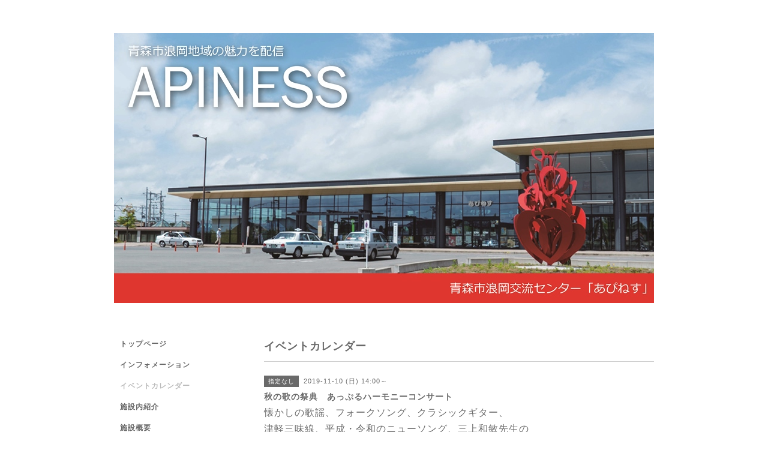

--- FILE ---
content_type: text/html; charset=utf-8
request_url: https://apiness-namioka.com/calendar/2813177
body_size: 3066
content:
<!DOCTYPE html PUBLIC "-//W3C//DTD XHTML 1.0 Transitional//EN" "http://www.w3.org/TR/xhtml1/DTD/xhtml1-transitional.dtd">
<html xmlns="http://www.w3.org/1999/xhtml" xml:lang="ja" lang="ja">
<head>
<meta http-equiv="content-type" content="text/html; charset=utf-8" />
<title>秋の歌の祭典　あっぷるハーモニーコンサート - 青森市浪岡交流センター「あぴねす」</title>
<meta name="google-site-verification" content="GVzucC6kbsgbYzrobzsgLPTJQAOIAx5Or16CiEZAGxo" />
<meta name="viewport" content="width=device-width, initial-scale=1, maximum-scale=1, user-scalable=yes" />
<meta name="keywords" content="あぴねす,青森市,浪岡,青森県,青森市浪岡" />
<meta name="description" content="懐かしの歌謡、フォークソング、クラシックギター、津軽三味線、平成・令和のニューソング、三上和敏先生のアコーディオン演奏（あゝ上野駅・異国の丘 その他）をお楽し..." />
<meta property="og:title" content="青森市浪岡交流センター「あぴねす」" />
<meta property="og:image" content="https://cdn.goope.jp/38374/1607212250547a5q.jpg" />
<meta property="og:site_name" content="青森市浪岡交流センター「あぴねす」" />
<meta http-equiv="content-style-type" content="text/css" />
<meta http-equiv="content-script-type" content="text/javascript" />

<link rel="alternate" type="application/rss+xml" title="青森市浪岡交流センター「あぴねす」 / RSS" href="/feed.rss" />
<style type="text/css" media="all">@import "/style.css?253383-1590394598";</style>
<script type="text/javascript" src="/assets/jquery/jquery-1.9.1.min.js"></script>
<script type="text/javascript" src="/js/tooltip.js"></script>
<script type="text/javascript" src="/assets/responsiveslides/responsiveslides.min.js"></script>
<script type="text/javascript" src="/assets/colorbox/jquery.colorbox-min.js"></script>

    <script>
      $(document).ready(function(){
      $("#main").find(".thickbox").colorbox({rel:'thickbox',maxWidth: '98%'});
      });
    </script>

</head>

<body id="calendar">
<div id="wrapper">
<div id="wrapper_inner">

<!-- ヘッダー部分ここから // -->
<div id="header">
<div id="header_inner">


    <div class="shop_title">
      <div class="shop_rss shop_rss_sp"><a href="/feed.rss"><img src="/img/icon/rss2.png" /></a></div>
      <div class="shop_tel shop_tel_sp">Tel&nbsp;/&nbsp;0172-88-6363</div>
      <div class="header_social_wrap">
        

             

                      
      </div>   
    </div> 


  <div class="site_title">
    <div align="left"><iframe src='https://www.facebook.com/plugins/like.php?href=http%3A%2F%2Fapiness-namioka.com%2Fcalendar%2F2813177&amp;layout=button_count&amp;show_faces=false&amp;width=150&amp;action=like&amp;colorscheme=light&amp;height=21' scrolling='no' frameborder='0' style='border:none; overflow:hidden; width:150px; height:21px;' allowTransparency='true'></iframe></div> 
    <h1 class="site_logo"><a href="https://apiness-namioka.com"><img src='//cdn.goope.jp/38374/1607212250547a5q.jpg' alt='青森市浪岡交流センター「あぴねす」' /></a></h1>
    <div class="site_description site_description_smartphone">青森市浪岡交流センター「あぴねす」は、浪岡地域の魅力を発信し、様々な交流や活動の拠点として、JR浪岡駅と合築した「浪岡交流センター」を中心に、「低温熟成施設」、「りんご園地」、「多目的広場」の4つを備えた施設です。</div>
  </div>


</div>
</div>
<!-- // ヘッダー部分ここまで -->


<div id="contents">
<div id="contents_inner">


  <!-- メイン部分ここから -->
  <div id="main">
  <div id="main_inner">

    


    


    


    


    
    <!----------------------------------------------

      ページ：カレンダー

    ---------------------------------------------->
    <h2 class="page_title">イベントカレンダー</h2>

    


    
      <div class="schedule_detail">
        <div>
        <span class="schedule_detail_category">指定なし</span>&nbsp; <span class="schedule_detail_date">2019-11-10 (日) 14:00～</span>
        </div>
        <div class="schedule_detail_title">
          秋の歌の祭典　あっぷるハーモニーコンサート
        </div>
        <div class="schedule_detail_body wysiwyg">
          
          <p><span style="font-size: 12pt;">懐かしの歌謡、フォークソング、クラシックギター、</span></p>
<p><span style="font-size: 12pt;">津軽三味線、平成・令和のニューソング、三上和敏先生の</span></p>
<p><span style="font-size: 12pt;">アコーディオン演奏（あゝ上野駅・異国の丘 その他）を</span></p>
<p><span style="font-size: 12pt;">お楽しみください♪</span></p>
<p><span style="font-size: 12pt;">みなさんと一緒に歌をうたうコーナーもありますよ！</span></p>
<p><span style="font-size: 12pt;">入場は無料です♪</span></p>
<p>&nbsp;</p>
          <br class="clear" />
        </div>
      </div>
    

    


    


    


    

    

    


    


  </div>
  </div>
  <!-- // メイン部分ここまで -->

</div>
</div>
<!-- // contents -->


<!-- ナビゲーション部分ここから // -->
<div id="navi">
<div id="navi_inner">
  <ul>
    
    <li><a href="/"  class="navi_top">トップページ</a></li>
    
    <li><a href="/info"  class="navi_info">インフォメーション</a></li>
    
    <li><a href="/calendar"  class="navi_calendar active">イベントカレンダー</a></li>
    
    <li><a href="/menu"  class="navi_menu">施設内紹介</a></li>
    
    <li><a href="/about"  class="navi_about">施設概要</a></li>
    
    <li><a href="/free/shisetsu"  class="navi_free free_96160">施設使用に関する詳細</a></li>
    
    <li><a href="/photo"  class="navi_photo">Photo</a></li>
    
    <li><a href="/contact"  class="navi_contact">お問い合わせ</a></li>
    
    <li><a href="/free/facebook"  class="navi_free free_205727">あぴねすfacebook</a></li>
    
    <li><a href="/free/namioka-map"  class="navi_free free_427280">【NEW】浪岡観光マップ</a></li>
    
    <li><a href="/free/umaimono-map"  class="navi_free free_492476">【NEW】NAMIOKAうまいものMAP</a></li>
    
  </ul>
  <br class="clear" />
</div>
<!-- ナビゲーションパーツここから // -->
<div id="navi_parts">
<div class="navi_parts_detail">
<a href="http://www.applehill.co.jp/"><img src="//cdn.goope.jp/38374/160823103224-57bba7a86ede6.jpg" alt="道の駅なみおか　アップルヒル" /></a>
</div>
</div>

<!-- // ナビゲーションパーツここまで -->
</div>
<!-- // ナビゲーション部分ここまで -->


<!-- サイドバー部分ここから // -->
<div id="sidebar">
<div id="sidebar_inner">

  <div class="today_area today_area_smartphone">
    <div class="today_title">2026.01.11 Sunday</div>
    
    <div class="today_schedule">
      <div class="today_schedule_title">
        <a href="/calendar/6587043"> 秋田犬ふれあい写真展</a>
      </div>
      <div class="today_schedule_body">
        <p><span style="font-size: 12pt;">期間　１月８日（木）～１８日（日）</span></p>
<p>&nbsp;</p>
<p><span style="font-size: 12pt;">かわいい秋田犬の写真を展示します。</span></p>
<p><span style="font-size: 12pt;">出展　愛犬クラブ</span></p>
      </div>
       </div>
       
  </div>


  <div class="counter_area counter_area_smartphone">
    <div class="counter_title">カウンター</div>
    <div class="counter_today">
      Today&nbsp;:&nbsp;<span class="num">343</span>
    </div>
    <div class="counter_yesterday">
      Yesterday&nbsp;:&nbsp;<span class="num">1606</span>
    </div>
    <div class="counter_total">
      Total&nbsp;:&nbsp;<span class="num">1062506</span>
    </div>
  </div>


  <div class="qr_area qr_area_smartphone">
    <div class="qr_title">携帯サイト</div>
    <div class="qr_img"><img src="//r.goope.jp/qr/apiness"width="100" height="100" /></div>
  </div>

</div>
</div>
<!-- // サイドバー部分ここまで -->


<!-- フッター部分ここから // -->
<div id="footer">
<div id="footer_inner">

 <div class="shop_title_footer clearfix">
      <div class="shop_info_footer">
        <div class="shop_rss_footer shop_rss"><a href="/feed.rss"><img src="/img/icon/rss2.png" /></a></div>
        <div class="shop_name_footer">あぴねす&nbsp; </div>
      </div>
      <div class="shop_tel_footer">0172-88-6363</div>
  </div>

  <div class="copy_powered">

  <div class="copyright copyright_smartphone">&copy;2026 <a href="https://apiness-namioka.com">あぴねす</a>. All Rights Reserved.</div>

  <div class="powered powered_smartphone">Powered by <a href="https://goope.jp/">グーペ</a> / <a href="https://admin.goope.jp/">Admin</a></div>

  </div>

  <br class="clear" />

</div>
</div>
<!-- // フッター部分ここまで -->

</div>
</div>

</body>
</html>
